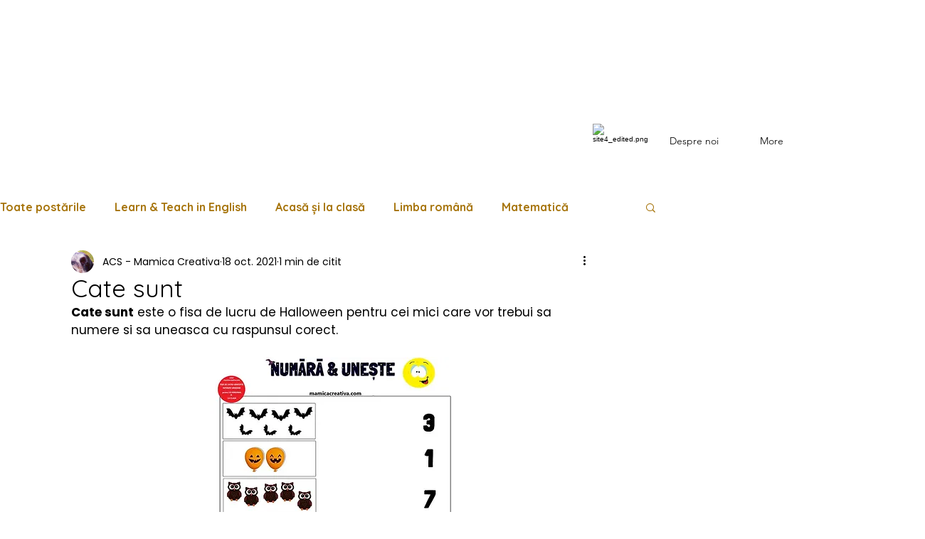

--- FILE ---
content_type: text/html; charset=utf-8
request_url: https://www.google.com/recaptcha/api2/aframe
body_size: 248
content:
<!DOCTYPE HTML><html><head><meta http-equiv="content-type" content="text/html; charset=UTF-8"></head><body><script nonce="x84_4Oo3xWyX22FiJ-begg">/** Anti-fraud and anti-abuse applications only. See google.com/recaptcha */ try{var clients={'sodar':'https://pagead2.googlesyndication.com/pagead/sodar?'};window.addEventListener("message",function(a){try{if(a.source===window.parent){var b=JSON.parse(a.data);var c=clients[b['id']];if(c){var d=document.createElement('img');d.src=c+b['params']+'&rc='+(localStorage.getItem("rc::a")?sessionStorage.getItem("rc::b"):"");window.document.body.appendChild(d);sessionStorage.setItem("rc::e",parseInt(sessionStorage.getItem("rc::e")||0)+1);localStorage.setItem("rc::h",'1768508053003');}}}catch(b){}});window.parent.postMessage("_grecaptcha_ready", "*");}catch(b){}</script></body></html>